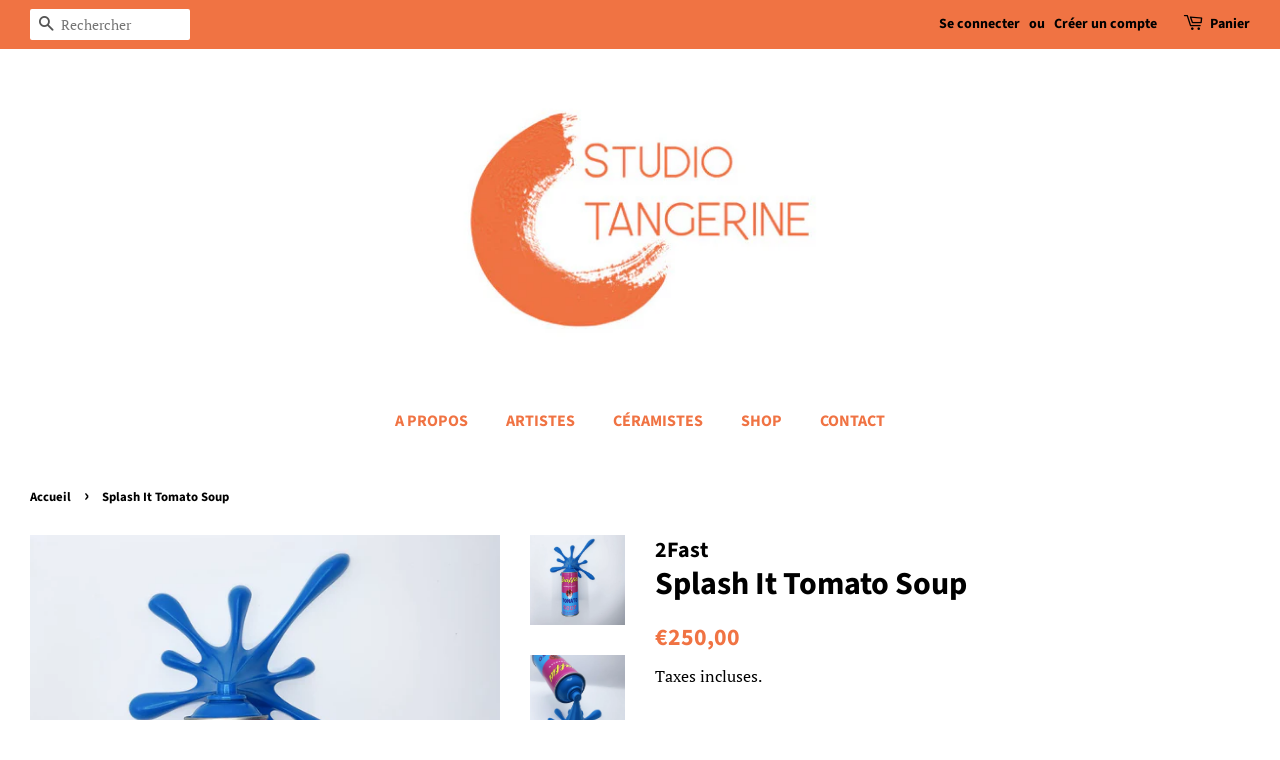

--- FILE ---
content_type: text/html; charset=utf-8
request_url: https://studiotangerine.fr/products/splash-it-tomato-soup-7
body_size: 15532
content:
<!doctype html>
<html class="no-js" lang="fr">
<head>

  <!-- Basic page needs ================================================== -->
  <meta charset="utf-8">
  <meta http-equiv="X-UA-Compatible" content="IE=edge,chrome=1">

  

  <!-- Title and description ================================================== -->
  <title>
  Splash It Tomato Soup &ndash; Studio Tangerine 
  </title>

  
  <meta name="description" content="Technique mixte sur résine 40x10x30cm  Pièce Unique  Année 2021">
  

  <!-- Social meta ================================================== -->
  <!-- /snippets/social-meta-tags.liquid -->




<meta property="og:site_name" content="Studio Tangerine ">
<meta property="og:url" content="https://studiotangerine.fr/products/splash-it-tomato-soup-7">
<meta property="og:title" content="Splash It Tomato Soup">
<meta property="og:type" content="product">
<meta property="og:description" content="Technique mixte sur résine 40x10x30cm  Pièce Unique  Année 2021">

  <meta property="og:price:amount" content="250,00">
  <meta property="og:price:currency" content="EUR">

<meta property="og:image" content="http://studiotangerine.fr/cdn/shop/products/tomao1_1200x1200.jpg?v=1621953643"><meta property="og:image" content="http://studiotangerine.fr/cdn/shop/products/tomato6_1200x1200.jpg?v=1621953643"><meta property="og:image" content="http://studiotangerine.fr/cdn/shop/products/tomato4_1200x1200.jpg?v=1621953643">
<meta property="og:image:secure_url" content="https://studiotangerine.fr/cdn/shop/products/tomao1_1200x1200.jpg?v=1621953643"><meta property="og:image:secure_url" content="https://studiotangerine.fr/cdn/shop/products/tomato6_1200x1200.jpg?v=1621953643"><meta property="og:image:secure_url" content="https://studiotangerine.fr/cdn/shop/products/tomato4_1200x1200.jpg?v=1621953643">


<meta name="twitter:card" content="summary_large_image">
<meta name="twitter:title" content="Splash It Tomato Soup">
<meta name="twitter:description" content="Technique mixte sur résine 40x10x30cm  Pièce Unique  Année 2021">


  <!-- Helpers ================================================== -->
  <link rel="canonical" href="https://studiotangerine.fr/products/splash-it-tomato-soup-7">
  <meta name="viewport" content="width=device-width,initial-scale=1">
  <meta name="theme-color" content="#f07343">

  <!-- CSS ================================================== -->
  <link href="//studiotangerine.fr/cdn/shop/t/13/assets/timber.scss.css?v=141132717956725151571762272005" rel="stylesheet" type="text/css" media="all" />
  <link href="//studiotangerine.fr/cdn/shop/t/13/assets/theme.scss.css?v=116409827589203625771762272005" rel="stylesheet" type="text/css" media="all" />
  <style data-shopify>
  :root {
    --color-body-text: #000000;
    --color-body: #ffffff;
  }
</style>


  <script>
    window.theme = window.theme || {};

    var theme = {
      strings: {
        addToCart: "Ajouter au panier",
        soldOut: "Épuisé",
        unavailable: "Non disponible",
        zoomClose: "Fermer (Esc)",
        zoomPrev: "Précédent (flèche gauche)",
        zoomNext: "Suivant (flèche droite)",
        addressError: "Vous ne trouvez pas cette adresse",
        addressNoResults: "Aucun résultat pour cette adresse",
        addressQueryLimit: "Vous avez dépassé la limite de Google utilisation de l'API. Envisager la mise à niveau à un \u003ca href=\"https:\/\/developers.google.com\/maps\/premium\/usage-limits\"\u003erégime spécial\u003c\/a\u003e.",
        authError: "Il y avait un problème authentifier votre compte Google Maps API."
      },
      settings: {
        // Adding some settings to allow the editor to update correctly when they are changed
        enableWideLayout: true,
        typeAccentTransform: true,
        typeAccentSpacing: false,
        baseFontSize: '17px',
        headerBaseFontSize: '32px',
        accentFontSize: '16px'
      },
      variables: {
        mediaQueryMedium: 'screen and (max-width: 768px)',
        bpSmall: false
      },
      moneyFormat: "€{{amount_with_comma_separator}}"
    };document.documentElement.className = document.documentElement.className.replace('no-js', 'supports-js');
  </script>

  <!-- Header hook for plugins ================================================== -->
  <script>window.performance && window.performance.mark && window.performance.mark('shopify.content_for_header.start');</script><meta id="shopify-digital-wallet" name="shopify-digital-wallet" content="/56055660740/digital_wallets/dialog">
<link rel="alternate" hreflang="x-default" href="https://studiotangerine.fr/products/splash-it-tomato-soup-7">
<link rel="alternate" hreflang="fr" href="https://studiotangerine.fr/products/splash-it-tomato-soup-7">
<link rel="alternate" hreflang="en" href="https://studiotangerine.fr/en/products/splash-it-tomato-soup-7">
<link rel="alternate" type="application/json+oembed" href="https://studiotangerine.fr/products/splash-it-tomato-soup-7.oembed">
<script async="async" src="/checkouts/internal/preloads.js?locale=fr-FR"></script>
<script id="shopify-features" type="application/json">{"accessToken":"f02ba5d9339f08e4f61a184d6ea69361","betas":["rich-media-storefront-analytics"],"domain":"studiotangerine.fr","predictiveSearch":true,"shopId":56055660740,"locale":"fr"}</script>
<script>var Shopify = Shopify || {};
Shopify.shop = "studio-tangerine-art.myshopify.com";
Shopify.locale = "fr";
Shopify.currency = {"active":"EUR","rate":"1.0"};
Shopify.country = "FR";
Shopify.theme = {"name":"Copie de Projet 1","id":188749152591,"schema_name":"Minimal","schema_version":"12.6.0","theme_store_id":380,"role":"main"};
Shopify.theme.handle = "null";
Shopify.theme.style = {"id":null,"handle":null};
Shopify.cdnHost = "studiotangerine.fr/cdn";
Shopify.routes = Shopify.routes || {};
Shopify.routes.root = "/";</script>
<script type="module">!function(o){(o.Shopify=o.Shopify||{}).modules=!0}(window);</script>
<script>!function(o){function n(){var o=[];function n(){o.push(Array.prototype.slice.apply(arguments))}return n.q=o,n}var t=o.Shopify=o.Shopify||{};t.loadFeatures=n(),t.autoloadFeatures=n()}(window);</script>
<script id="shop-js-analytics" type="application/json">{"pageType":"product"}</script>
<script defer="defer" async type="module" src="//studiotangerine.fr/cdn/shopifycloud/shop-js/modules/v2/client.init-shop-cart-sync_Lpn8ZOi5.fr.esm.js"></script>
<script defer="defer" async type="module" src="//studiotangerine.fr/cdn/shopifycloud/shop-js/modules/v2/chunk.common_X4Hu3kma.esm.js"></script>
<script defer="defer" async type="module" src="//studiotangerine.fr/cdn/shopifycloud/shop-js/modules/v2/chunk.modal_BV0V5IrV.esm.js"></script>
<script type="module">
  await import("//studiotangerine.fr/cdn/shopifycloud/shop-js/modules/v2/client.init-shop-cart-sync_Lpn8ZOi5.fr.esm.js");
await import("//studiotangerine.fr/cdn/shopifycloud/shop-js/modules/v2/chunk.common_X4Hu3kma.esm.js");
await import("//studiotangerine.fr/cdn/shopifycloud/shop-js/modules/v2/chunk.modal_BV0V5IrV.esm.js");

  window.Shopify.SignInWithShop?.initShopCartSync?.({"fedCMEnabled":true,"windoidEnabled":true});

</script>
<script id="__st">var __st={"a":56055660740,"offset":3600,"reqid":"4c44aa21-4432-4fcc-9ec7-891078cffc3e-1769784229","pageurl":"studiotangerine.fr\/products\/splash-it-tomato-soup-7","u":"0003d5b94a12","p":"product","rtyp":"product","rid":6665767026884};</script>
<script>window.ShopifyPaypalV4VisibilityTracking = true;</script>
<script id="captcha-bootstrap">!function(){'use strict';const t='contact',e='account',n='new_comment',o=[[t,t],['blogs',n],['comments',n],[t,'customer']],c=[[e,'customer_login'],[e,'guest_login'],[e,'recover_customer_password'],[e,'create_customer']],r=t=>t.map((([t,e])=>`form[action*='/${t}']:not([data-nocaptcha='true']) input[name='form_type'][value='${e}']`)).join(','),a=t=>()=>t?[...document.querySelectorAll(t)].map((t=>t.form)):[];function s(){const t=[...o],e=r(t);return a(e)}const i='password',u='form_key',d=['recaptcha-v3-token','g-recaptcha-response','h-captcha-response',i],f=()=>{try{return window.sessionStorage}catch{return}},m='__shopify_v',_=t=>t.elements[u];function p(t,e,n=!1){try{const o=window.sessionStorage,c=JSON.parse(o.getItem(e)),{data:r}=function(t){const{data:e,action:n}=t;return t[m]||n?{data:e,action:n}:{data:t,action:n}}(c);for(const[e,n]of Object.entries(r))t.elements[e]&&(t.elements[e].value=n);n&&o.removeItem(e)}catch(o){console.error('form repopulation failed',{error:o})}}const l='form_type',E='cptcha';function T(t){t.dataset[E]=!0}const w=window,h=w.document,L='Shopify',v='ce_forms',y='captcha';let A=!1;((t,e)=>{const n=(g='f06e6c50-85a8-45c8-87d0-21a2b65856fe',I='https://cdn.shopify.com/shopifycloud/storefront-forms-hcaptcha/ce_storefront_forms_captcha_hcaptcha.v1.5.2.iife.js',D={infoText:'Protégé par hCaptcha',privacyText:'Confidentialité',termsText:'Conditions'},(t,e,n)=>{const o=w[L][v],c=o.bindForm;if(c)return c(t,g,e,D).then(n);var r;o.q.push([[t,g,e,D],n]),r=I,A||(h.body.append(Object.assign(h.createElement('script'),{id:'captcha-provider',async:!0,src:r})),A=!0)});var g,I,D;w[L]=w[L]||{},w[L][v]=w[L][v]||{},w[L][v].q=[],w[L][y]=w[L][y]||{},w[L][y].protect=function(t,e){n(t,void 0,e),T(t)},Object.freeze(w[L][y]),function(t,e,n,w,h,L){const[v,y,A,g]=function(t,e,n){const i=e?o:[],u=t?c:[],d=[...i,...u],f=r(d),m=r(i),_=r(d.filter((([t,e])=>n.includes(e))));return[a(f),a(m),a(_),s()]}(w,h,L),I=t=>{const e=t.target;return e instanceof HTMLFormElement?e:e&&e.form},D=t=>v().includes(t);t.addEventListener('submit',(t=>{const e=I(t);if(!e)return;const n=D(e)&&!e.dataset.hcaptchaBound&&!e.dataset.recaptchaBound,o=_(e),c=g().includes(e)&&(!o||!o.value);(n||c)&&t.preventDefault(),c&&!n&&(function(t){try{if(!f())return;!function(t){const e=f();if(!e)return;const n=_(t);if(!n)return;const o=n.value;o&&e.removeItem(o)}(t);const e=Array.from(Array(32),(()=>Math.random().toString(36)[2])).join('');!function(t,e){_(t)||t.append(Object.assign(document.createElement('input'),{type:'hidden',name:u})),t.elements[u].value=e}(t,e),function(t,e){const n=f();if(!n)return;const o=[...t.querySelectorAll(`input[type='${i}']`)].map((({name:t})=>t)),c=[...d,...o],r={};for(const[a,s]of new FormData(t).entries())c.includes(a)||(r[a]=s);n.setItem(e,JSON.stringify({[m]:1,action:t.action,data:r}))}(t,e)}catch(e){console.error('failed to persist form',e)}}(e),e.submit())}));const S=(t,e)=>{t&&!t.dataset[E]&&(n(t,e.some((e=>e===t))),T(t))};for(const o of['focusin','change'])t.addEventListener(o,(t=>{const e=I(t);D(e)&&S(e,y())}));const B=e.get('form_key'),M=e.get(l),P=B&&M;t.addEventListener('DOMContentLoaded',(()=>{const t=y();if(P)for(const e of t)e.elements[l].value===M&&p(e,B);[...new Set([...A(),...v().filter((t=>'true'===t.dataset.shopifyCaptcha))])].forEach((e=>S(e,t)))}))}(h,new URLSearchParams(w.location.search),n,t,e,['guest_login'])})(!0,!0)}();</script>
<script integrity="sha256-4kQ18oKyAcykRKYeNunJcIwy7WH5gtpwJnB7kiuLZ1E=" data-source-attribution="shopify.loadfeatures" defer="defer" src="//studiotangerine.fr/cdn/shopifycloud/storefront/assets/storefront/load_feature-a0a9edcb.js" crossorigin="anonymous"></script>
<script data-source-attribution="shopify.dynamic_checkout.dynamic.init">var Shopify=Shopify||{};Shopify.PaymentButton=Shopify.PaymentButton||{isStorefrontPortableWallets:!0,init:function(){window.Shopify.PaymentButton.init=function(){};var t=document.createElement("script");t.src="https://studiotangerine.fr/cdn/shopifycloud/portable-wallets/latest/portable-wallets.fr.js",t.type="module",document.head.appendChild(t)}};
</script>
<script data-source-attribution="shopify.dynamic_checkout.buyer_consent">
  function portableWalletsHideBuyerConsent(e){var t=document.getElementById("shopify-buyer-consent"),n=document.getElementById("shopify-subscription-policy-button");t&&n&&(t.classList.add("hidden"),t.setAttribute("aria-hidden","true"),n.removeEventListener("click",e))}function portableWalletsShowBuyerConsent(e){var t=document.getElementById("shopify-buyer-consent"),n=document.getElementById("shopify-subscription-policy-button");t&&n&&(t.classList.remove("hidden"),t.removeAttribute("aria-hidden"),n.addEventListener("click",e))}window.Shopify?.PaymentButton&&(window.Shopify.PaymentButton.hideBuyerConsent=portableWalletsHideBuyerConsent,window.Shopify.PaymentButton.showBuyerConsent=portableWalletsShowBuyerConsent);
</script>
<script>
  function portableWalletsCleanup(e){e&&e.src&&console.error("Failed to load portable wallets script "+e.src);var t=document.querySelectorAll("shopify-accelerated-checkout .shopify-payment-button__skeleton, shopify-accelerated-checkout-cart .wallet-cart-button__skeleton"),e=document.getElementById("shopify-buyer-consent");for(let e=0;e<t.length;e++)t[e].remove();e&&e.remove()}function portableWalletsNotLoadedAsModule(e){e instanceof ErrorEvent&&"string"==typeof e.message&&e.message.includes("import.meta")&&"string"==typeof e.filename&&e.filename.includes("portable-wallets")&&(window.removeEventListener("error",portableWalletsNotLoadedAsModule),window.Shopify.PaymentButton.failedToLoad=e,"loading"===document.readyState?document.addEventListener("DOMContentLoaded",window.Shopify.PaymentButton.init):window.Shopify.PaymentButton.init())}window.addEventListener("error",portableWalletsNotLoadedAsModule);
</script>

<script type="module" src="https://studiotangerine.fr/cdn/shopifycloud/portable-wallets/latest/portable-wallets.fr.js" onError="portableWalletsCleanup(this)" crossorigin="anonymous"></script>
<script nomodule>
  document.addEventListener("DOMContentLoaded", portableWalletsCleanup);
</script>

<link id="shopify-accelerated-checkout-styles" rel="stylesheet" media="screen" href="https://studiotangerine.fr/cdn/shopifycloud/portable-wallets/latest/accelerated-checkout-backwards-compat.css" crossorigin="anonymous">
<style id="shopify-accelerated-checkout-cart">
        #shopify-buyer-consent {
  margin-top: 1em;
  display: inline-block;
  width: 100%;
}

#shopify-buyer-consent.hidden {
  display: none;
}

#shopify-subscription-policy-button {
  background: none;
  border: none;
  padding: 0;
  text-decoration: underline;
  font-size: inherit;
  cursor: pointer;
}

#shopify-subscription-policy-button::before {
  box-shadow: none;
}

      </style>

<script>window.performance && window.performance.mark && window.performance.mark('shopify.content_for_header.end');</script>

  <script src="//studiotangerine.fr/cdn/shop/t/13/assets/jquery-2.2.3.min.js?v=58211863146907186831762264302" type="text/javascript"></script>

  <script src="//studiotangerine.fr/cdn/shop/t/13/assets/lazysizes.min.js?v=155223123402716617051762264302" async="async"></script>

  
  

<link href="https://monorail-edge.shopifysvc.com" rel="dns-prefetch">
<script>(function(){if ("sendBeacon" in navigator && "performance" in window) {try {var session_token_from_headers = performance.getEntriesByType('navigation')[0].serverTiming.find(x => x.name == '_s').description;} catch {var session_token_from_headers = undefined;}var session_cookie_matches = document.cookie.match(/_shopify_s=([^;]*)/);var session_token_from_cookie = session_cookie_matches && session_cookie_matches.length === 2 ? session_cookie_matches[1] : "";var session_token = session_token_from_headers || session_token_from_cookie || "";function handle_abandonment_event(e) {var entries = performance.getEntries().filter(function(entry) {return /monorail-edge.shopifysvc.com/.test(entry.name);});if (!window.abandonment_tracked && entries.length === 0) {window.abandonment_tracked = true;var currentMs = Date.now();var navigation_start = performance.timing.navigationStart;var payload = {shop_id: 56055660740,url: window.location.href,navigation_start,duration: currentMs - navigation_start,session_token,page_type: "product"};window.navigator.sendBeacon("https://monorail-edge.shopifysvc.com/v1/produce", JSON.stringify({schema_id: "online_store_buyer_site_abandonment/1.1",payload: payload,metadata: {event_created_at_ms: currentMs,event_sent_at_ms: currentMs}}));}}window.addEventListener('pagehide', handle_abandonment_event);}}());</script>
<script id="web-pixels-manager-setup">(function e(e,d,r,n,o){if(void 0===o&&(o={}),!Boolean(null===(a=null===(i=window.Shopify)||void 0===i?void 0:i.analytics)||void 0===a?void 0:a.replayQueue)){var i,a;window.Shopify=window.Shopify||{};var t=window.Shopify;t.analytics=t.analytics||{};var s=t.analytics;s.replayQueue=[],s.publish=function(e,d,r){return s.replayQueue.push([e,d,r]),!0};try{self.performance.mark("wpm:start")}catch(e){}var l=function(){var e={modern:/Edge?\/(1{2}[4-9]|1[2-9]\d|[2-9]\d{2}|\d{4,})\.\d+(\.\d+|)|Firefox\/(1{2}[4-9]|1[2-9]\d|[2-9]\d{2}|\d{4,})\.\d+(\.\d+|)|Chrom(ium|e)\/(9{2}|\d{3,})\.\d+(\.\d+|)|(Maci|X1{2}).+ Version\/(15\.\d+|(1[6-9]|[2-9]\d|\d{3,})\.\d+)([,.]\d+|)( \(\w+\)|)( Mobile\/\w+|) Safari\/|Chrome.+OPR\/(9{2}|\d{3,})\.\d+\.\d+|(CPU[ +]OS|iPhone[ +]OS|CPU[ +]iPhone|CPU IPhone OS|CPU iPad OS)[ +]+(15[._]\d+|(1[6-9]|[2-9]\d|\d{3,})[._]\d+)([._]\d+|)|Android:?[ /-](13[3-9]|1[4-9]\d|[2-9]\d{2}|\d{4,})(\.\d+|)(\.\d+|)|Android.+Firefox\/(13[5-9]|1[4-9]\d|[2-9]\d{2}|\d{4,})\.\d+(\.\d+|)|Android.+Chrom(ium|e)\/(13[3-9]|1[4-9]\d|[2-9]\d{2}|\d{4,})\.\d+(\.\d+|)|SamsungBrowser\/([2-9]\d|\d{3,})\.\d+/,legacy:/Edge?\/(1[6-9]|[2-9]\d|\d{3,})\.\d+(\.\d+|)|Firefox\/(5[4-9]|[6-9]\d|\d{3,})\.\d+(\.\d+|)|Chrom(ium|e)\/(5[1-9]|[6-9]\d|\d{3,})\.\d+(\.\d+|)([\d.]+$|.*Safari\/(?![\d.]+ Edge\/[\d.]+$))|(Maci|X1{2}).+ Version\/(10\.\d+|(1[1-9]|[2-9]\d|\d{3,})\.\d+)([,.]\d+|)( \(\w+\)|)( Mobile\/\w+|) Safari\/|Chrome.+OPR\/(3[89]|[4-9]\d|\d{3,})\.\d+\.\d+|(CPU[ +]OS|iPhone[ +]OS|CPU[ +]iPhone|CPU IPhone OS|CPU iPad OS)[ +]+(10[._]\d+|(1[1-9]|[2-9]\d|\d{3,})[._]\d+)([._]\d+|)|Android:?[ /-](13[3-9]|1[4-9]\d|[2-9]\d{2}|\d{4,})(\.\d+|)(\.\d+|)|Mobile Safari.+OPR\/([89]\d|\d{3,})\.\d+\.\d+|Android.+Firefox\/(13[5-9]|1[4-9]\d|[2-9]\d{2}|\d{4,})\.\d+(\.\d+|)|Android.+Chrom(ium|e)\/(13[3-9]|1[4-9]\d|[2-9]\d{2}|\d{4,})\.\d+(\.\d+|)|Android.+(UC? ?Browser|UCWEB|U3)[ /]?(15\.([5-9]|\d{2,})|(1[6-9]|[2-9]\d|\d{3,})\.\d+)\.\d+|SamsungBrowser\/(5\.\d+|([6-9]|\d{2,})\.\d+)|Android.+MQ{2}Browser\/(14(\.(9|\d{2,})|)|(1[5-9]|[2-9]\d|\d{3,})(\.\d+|))(\.\d+|)|K[Aa][Ii]OS\/(3\.\d+|([4-9]|\d{2,})\.\d+)(\.\d+|)/},d=e.modern,r=e.legacy,n=navigator.userAgent;return n.match(d)?"modern":n.match(r)?"legacy":"unknown"}(),u="modern"===l?"modern":"legacy",c=(null!=n?n:{modern:"",legacy:""})[u],f=function(e){return[e.baseUrl,"/wpm","/b",e.hashVersion,"modern"===e.buildTarget?"m":"l",".js"].join("")}({baseUrl:d,hashVersion:r,buildTarget:u}),m=function(e){var d=e.version,r=e.bundleTarget,n=e.surface,o=e.pageUrl,i=e.monorailEndpoint;return{emit:function(e){var a=e.status,t=e.errorMsg,s=(new Date).getTime(),l=JSON.stringify({metadata:{event_sent_at_ms:s},events:[{schema_id:"web_pixels_manager_load/3.1",payload:{version:d,bundle_target:r,page_url:o,status:a,surface:n,error_msg:t},metadata:{event_created_at_ms:s}}]});if(!i)return console&&console.warn&&console.warn("[Web Pixels Manager] No Monorail endpoint provided, skipping logging."),!1;try{return self.navigator.sendBeacon.bind(self.navigator)(i,l)}catch(e){}var u=new XMLHttpRequest;try{return u.open("POST",i,!0),u.setRequestHeader("Content-Type","text/plain"),u.send(l),!0}catch(e){return console&&console.warn&&console.warn("[Web Pixels Manager] Got an unhandled error while logging to Monorail."),!1}}}}({version:r,bundleTarget:l,surface:e.surface,pageUrl:self.location.href,monorailEndpoint:e.monorailEndpoint});try{o.browserTarget=l,function(e){var d=e.src,r=e.async,n=void 0===r||r,o=e.onload,i=e.onerror,a=e.sri,t=e.scriptDataAttributes,s=void 0===t?{}:t,l=document.createElement("script"),u=document.querySelector("head"),c=document.querySelector("body");if(l.async=n,l.src=d,a&&(l.integrity=a,l.crossOrigin="anonymous"),s)for(var f in s)if(Object.prototype.hasOwnProperty.call(s,f))try{l.dataset[f]=s[f]}catch(e){}if(o&&l.addEventListener("load",o),i&&l.addEventListener("error",i),u)u.appendChild(l);else{if(!c)throw new Error("Did not find a head or body element to append the script");c.appendChild(l)}}({src:f,async:!0,onload:function(){if(!function(){var e,d;return Boolean(null===(d=null===(e=window.Shopify)||void 0===e?void 0:e.analytics)||void 0===d?void 0:d.initialized)}()){var d=window.webPixelsManager.init(e)||void 0;if(d){var r=window.Shopify.analytics;r.replayQueue.forEach((function(e){var r=e[0],n=e[1],o=e[2];d.publishCustomEvent(r,n,o)})),r.replayQueue=[],r.publish=d.publishCustomEvent,r.visitor=d.visitor,r.initialized=!0}}},onerror:function(){return m.emit({status:"failed",errorMsg:"".concat(f," has failed to load")})},sri:function(e){var d=/^sha384-[A-Za-z0-9+/=]+$/;return"string"==typeof e&&d.test(e)}(c)?c:"",scriptDataAttributes:o}),m.emit({status:"loading"})}catch(e){m.emit({status:"failed",errorMsg:(null==e?void 0:e.message)||"Unknown error"})}}})({shopId: 56055660740,storefrontBaseUrl: "https://studiotangerine.fr",extensionsBaseUrl: "https://extensions.shopifycdn.com/cdn/shopifycloud/web-pixels-manager",monorailEndpoint: "https://monorail-edge.shopifysvc.com/unstable/produce_batch",surface: "storefront-renderer",enabledBetaFlags: ["2dca8a86"],webPixelsConfigList: [{"id":"shopify-app-pixel","configuration":"{}","eventPayloadVersion":"v1","runtimeContext":"STRICT","scriptVersion":"0450","apiClientId":"shopify-pixel","type":"APP","privacyPurposes":["ANALYTICS","MARKETING"]},{"id":"shopify-custom-pixel","eventPayloadVersion":"v1","runtimeContext":"LAX","scriptVersion":"0450","apiClientId":"shopify-pixel","type":"CUSTOM","privacyPurposes":["ANALYTICS","MARKETING"]}],isMerchantRequest: false,initData: {"shop":{"name":"Studio Tangerine ","paymentSettings":{"currencyCode":"EUR"},"myshopifyDomain":"studio-tangerine-art.myshopify.com","countryCode":"FR","storefrontUrl":"https:\/\/studiotangerine.fr"},"customer":null,"cart":null,"checkout":null,"productVariants":[{"price":{"amount":250.0,"currencyCode":"EUR"},"product":{"title":"Splash It Tomato Soup","vendor":"2Fast","id":"6665767026884","untranslatedTitle":"Splash It Tomato Soup","url":"\/products\/splash-it-tomato-soup-7","type":"Sculpture"},"id":"39801751208132","image":{"src":"\/\/studiotangerine.fr\/cdn\/shop\/products\/tomao1.jpg?v=1621953643"},"sku":"","title":"Default Title","untranslatedTitle":"Default Title"}],"purchasingCompany":null},},"https://studiotangerine.fr/cdn","1d2a099fw23dfb22ep557258f5m7a2edbae",{"modern":"","legacy":""},{"shopId":"56055660740","storefrontBaseUrl":"https:\/\/studiotangerine.fr","extensionBaseUrl":"https:\/\/extensions.shopifycdn.com\/cdn\/shopifycloud\/web-pixels-manager","surface":"storefront-renderer","enabledBetaFlags":"[\"2dca8a86\"]","isMerchantRequest":"false","hashVersion":"1d2a099fw23dfb22ep557258f5m7a2edbae","publish":"custom","events":"[[\"page_viewed\",{}],[\"product_viewed\",{\"productVariant\":{\"price\":{\"amount\":250.0,\"currencyCode\":\"EUR\"},\"product\":{\"title\":\"Splash It Tomato Soup\",\"vendor\":\"2Fast\",\"id\":\"6665767026884\",\"untranslatedTitle\":\"Splash It Tomato Soup\",\"url\":\"\/products\/splash-it-tomato-soup-7\",\"type\":\"Sculpture\"},\"id\":\"39801751208132\",\"image\":{\"src\":\"\/\/studiotangerine.fr\/cdn\/shop\/products\/tomao1.jpg?v=1621953643\"},\"sku\":\"\",\"title\":\"Default Title\",\"untranslatedTitle\":\"Default Title\"}}]]"});</script><script>
  window.ShopifyAnalytics = window.ShopifyAnalytics || {};
  window.ShopifyAnalytics.meta = window.ShopifyAnalytics.meta || {};
  window.ShopifyAnalytics.meta.currency = 'EUR';
  var meta = {"product":{"id":6665767026884,"gid":"gid:\/\/shopify\/Product\/6665767026884","vendor":"2Fast","type":"Sculpture","handle":"splash-it-tomato-soup-7","variants":[{"id":39801751208132,"price":25000,"name":"Splash It Tomato Soup","public_title":null,"sku":""}],"remote":false},"page":{"pageType":"product","resourceType":"product","resourceId":6665767026884,"requestId":"4c44aa21-4432-4fcc-9ec7-891078cffc3e-1769784229"}};
  for (var attr in meta) {
    window.ShopifyAnalytics.meta[attr] = meta[attr];
  }
</script>
<script class="analytics">
  (function () {
    var customDocumentWrite = function(content) {
      var jquery = null;

      if (window.jQuery) {
        jquery = window.jQuery;
      } else if (window.Checkout && window.Checkout.$) {
        jquery = window.Checkout.$;
      }

      if (jquery) {
        jquery('body').append(content);
      }
    };

    var hasLoggedConversion = function(token) {
      if (token) {
        return document.cookie.indexOf('loggedConversion=' + token) !== -1;
      }
      return false;
    }

    var setCookieIfConversion = function(token) {
      if (token) {
        var twoMonthsFromNow = new Date(Date.now());
        twoMonthsFromNow.setMonth(twoMonthsFromNow.getMonth() + 2);

        document.cookie = 'loggedConversion=' + token + '; expires=' + twoMonthsFromNow;
      }
    }

    var trekkie = window.ShopifyAnalytics.lib = window.trekkie = window.trekkie || [];
    if (trekkie.integrations) {
      return;
    }
    trekkie.methods = [
      'identify',
      'page',
      'ready',
      'track',
      'trackForm',
      'trackLink'
    ];
    trekkie.factory = function(method) {
      return function() {
        var args = Array.prototype.slice.call(arguments);
        args.unshift(method);
        trekkie.push(args);
        return trekkie;
      };
    };
    for (var i = 0; i < trekkie.methods.length; i++) {
      var key = trekkie.methods[i];
      trekkie[key] = trekkie.factory(key);
    }
    trekkie.load = function(config) {
      trekkie.config = config || {};
      trekkie.config.initialDocumentCookie = document.cookie;
      var first = document.getElementsByTagName('script')[0];
      var script = document.createElement('script');
      script.type = 'text/javascript';
      script.onerror = function(e) {
        var scriptFallback = document.createElement('script');
        scriptFallback.type = 'text/javascript';
        scriptFallback.onerror = function(error) {
                var Monorail = {
      produce: function produce(monorailDomain, schemaId, payload) {
        var currentMs = new Date().getTime();
        var event = {
          schema_id: schemaId,
          payload: payload,
          metadata: {
            event_created_at_ms: currentMs,
            event_sent_at_ms: currentMs
          }
        };
        return Monorail.sendRequest("https://" + monorailDomain + "/v1/produce", JSON.stringify(event));
      },
      sendRequest: function sendRequest(endpointUrl, payload) {
        // Try the sendBeacon API
        if (window && window.navigator && typeof window.navigator.sendBeacon === 'function' && typeof window.Blob === 'function' && !Monorail.isIos12()) {
          var blobData = new window.Blob([payload], {
            type: 'text/plain'
          });

          if (window.navigator.sendBeacon(endpointUrl, blobData)) {
            return true;
          } // sendBeacon was not successful

        } // XHR beacon

        var xhr = new XMLHttpRequest();

        try {
          xhr.open('POST', endpointUrl);
          xhr.setRequestHeader('Content-Type', 'text/plain');
          xhr.send(payload);
        } catch (e) {
          console.log(e);
        }

        return false;
      },
      isIos12: function isIos12() {
        return window.navigator.userAgent.lastIndexOf('iPhone; CPU iPhone OS 12_') !== -1 || window.navigator.userAgent.lastIndexOf('iPad; CPU OS 12_') !== -1;
      }
    };
    Monorail.produce('monorail-edge.shopifysvc.com',
      'trekkie_storefront_load_errors/1.1',
      {shop_id: 56055660740,
      theme_id: 188749152591,
      app_name: "storefront",
      context_url: window.location.href,
      source_url: "//studiotangerine.fr/cdn/s/trekkie.storefront.c59ea00e0474b293ae6629561379568a2d7c4bba.min.js"});

        };
        scriptFallback.async = true;
        scriptFallback.src = '//studiotangerine.fr/cdn/s/trekkie.storefront.c59ea00e0474b293ae6629561379568a2d7c4bba.min.js';
        first.parentNode.insertBefore(scriptFallback, first);
      };
      script.async = true;
      script.src = '//studiotangerine.fr/cdn/s/trekkie.storefront.c59ea00e0474b293ae6629561379568a2d7c4bba.min.js';
      first.parentNode.insertBefore(script, first);
    };
    trekkie.load(
      {"Trekkie":{"appName":"storefront","development":false,"defaultAttributes":{"shopId":56055660740,"isMerchantRequest":null,"themeId":188749152591,"themeCityHash":"14457675792892549017","contentLanguage":"fr","currency":"EUR","eventMetadataId":"f60218dc-b6ab-4657-98de-c67bae4eca19"},"isServerSideCookieWritingEnabled":true,"monorailRegion":"shop_domain","enabledBetaFlags":["65f19447","b5387b81"]},"Session Attribution":{},"S2S":{"facebookCapiEnabled":false,"source":"trekkie-storefront-renderer","apiClientId":580111}}
    );

    var loaded = false;
    trekkie.ready(function() {
      if (loaded) return;
      loaded = true;

      window.ShopifyAnalytics.lib = window.trekkie;

      var originalDocumentWrite = document.write;
      document.write = customDocumentWrite;
      try { window.ShopifyAnalytics.merchantGoogleAnalytics.call(this); } catch(error) {};
      document.write = originalDocumentWrite;

      window.ShopifyAnalytics.lib.page(null,{"pageType":"product","resourceType":"product","resourceId":6665767026884,"requestId":"4c44aa21-4432-4fcc-9ec7-891078cffc3e-1769784229","shopifyEmitted":true});

      var match = window.location.pathname.match(/checkouts\/(.+)\/(thank_you|post_purchase)/)
      var token = match? match[1]: undefined;
      if (!hasLoggedConversion(token)) {
        setCookieIfConversion(token);
        window.ShopifyAnalytics.lib.track("Viewed Product",{"currency":"EUR","variantId":39801751208132,"productId":6665767026884,"productGid":"gid:\/\/shopify\/Product\/6665767026884","name":"Splash It Tomato Soup","price":"250.00","sku":"","brand":"2Fast","variant":null,"category":"Sculpture","nonInteraction":true,"remote":false},undefined,undefined,{"shopifyEmitted":true});
      window.ShopifyAnalytics.lib.track("monorail:\/\/trekkie_storefront_viewed_product\/1.1",{"currency":"EUR","variantId":39801751208132,"productId":6665767026884,"productGid":"gid:\/\/shopify\/Product\/6665767026884","name":"Splash It Tomato Soup","price":"250.00","sku":"","brand":"2Fast","variant":null,"category":"Sculpture","nonInteraction":true,"remote":false,"referer":"https:\/\/studiotangerine.fr\/products\/splash-it-tomato-soup-7"});
      }
    });


        var eventsListenerScript = document.createElement('script');
        eventsListenerScript.async = true;
        eventsListenerScript.src = "//studiotangerine.fr/cdn/shopifycloud/storefront/assets/shop_events_listener-3da45d37.js";
        document.getElementsByTagName('head')[0].appendChild(eventsListenerScript);

})();</script>
<script
  defer
  src="https://studiotangerine.fr/cdn/shopifycloud/perf-kit/shopify-perf-kit-3.1.0.min.js"
  data-application="storefront-renderer"
  data-shop-id="56055660740"
  data-render-region="gcp-us-east1"
  data-page-type="product"
  data-theme-instance-id="188749152591"
  data-theme-name="Minimal"
  data-theme-version="12.6.0"
  data-monorail-region="shop_domain"
  data-resource-timing-sampling-rate="10"
  data-shs="true"
  data-shs-beacon="true"
  data-shs-export-with-fetch="true"
  data-shs-logs-sample-rate="1"
  data-shs-beacon-endpoint="https://studiotangerine.fr/api/collect"
></script>
</head>

<body id="splash-it-tomato-soup" class="template-product">

  <div id="shopify-section-header" class="shopify-section"><style>
  .logo__image-wrapper {
    max-width: 400px;
  }
  /*================= If logo is above navigation ================== */
  
    .site-nav {
      
      margin-top: 30px;
    }

    
      .logo__image-wrapper {
        margin: 0 auto;
      }
    
  

  /*============ If logo is on the same line as navigation ============ */
  


  
</style>

<div data-section-id="header" data-section-type="header-section">
  <div class="header-bar">
    <div class="wrapper medium-down--hide">
      <div class="post-large--display-table">

        
          <div class="header-bar__left post-large--display-table-cell">

            

            

            
              <div class="header-bar__module header-bar__search">
                


  <form action="/search" method="get" class="header-bar__search-form clearfix" role="search">
    
    <button type="submit" class="btn btn--search icon-fallback-text header-bar__search-submit">
      <span class="icon icon-search" aria-hidden="true"></span>
      <span class="fallback-text">Recherche</span>
    </button>
    <input type="search" name="q" value="" aria-label="Rechercher" class="header-bar__search-input" placeholder="Rechercher">
  </form>


              </div>
            

          </div>
        

        <div class="header-bar__right post-large--display-table-cell">

          
            <ul class="header-bar__module header-bar__module--list">
              
                <li>
                  <a href="/account/login" id="customer_login_link">Se connecter</a>
                </li>
                <li>ou</li>
                <li>
                  <a href="/account/register" id="customer_register_link">Créer un compte</a>
                </li>
              
            </ul>
          

          <div class="header-bar__module">
            <span class="header-bar__sep" aria-hidden="true"></span>
            <a href="/cart" class="cart-page-link">
              <span class="icon icon-cart header-bar__cart-icon" aria-hidden="true"></span>
            </a>
          </div>

          <div class="header-bar__module">
            <a href="/cart" class="cart-page-link">
              Panier
              <span class="cart-count header-bar__cart-count hidden-count">0</span>
            </a>
          </div>

          
            
          

        </div>
      </div>
    </div>

    <div class="wrapper post-large--hide announcement-bar--mobile">
      
    </div>

    <div class="wrapper post-large--hide">
      
        <button type="button" class="mobile-nav-trigger" id="MobileNavTrigger" aria-controls="MobileNav" aria-expanded="false">
          <span class="icon icon-hamburger" aria-hidden="true"></span>
          Menu
        </button>
      
      <a href="/cart" class="cart-page-link mobile-cart-page-link">
        <span class="icon icon-cart header-bar__cart-icon" aria-hidden="true"></span>
        Panier <span class="cart-count hidden-count">0</span>
      </a>
    </div>
    <nav role="navigation">
  <ul id="MobileNav" class="mobile-nav post-large--hide">
    
      
        <li class="mobile-nav__link">
          <a
            href="/"
            class="mobile-nav"
            >
            A Propos
          </a>
        </li>
      
    
      
        <li class="mobile-nav__link">
          <a
            href="/collections"
            class="mobile-nav"
            >
            Artistes 
          </a>
        </li>
      
    
      
        <li class="mobile-nav__link">
          <a
            href="https://studiotangerine.fr/collections"
            class="mobile-nav"
            >
            Céramistes
          </a>
        </li>
      
    
      
        <li class="mobile-nav__link">
          <a
            href="/collections/all"
            class="mobile-nav"
            >
            Shop
          </a>
        </li>
      
    
      
        <li class="mobile-nav__link">
          <a
            href="/pages/contactez-nous"
            class="mobile-nav"
            >
            Contact
          </a>
        </li>
      
    

    
      
        <li class="mobile-nav__link">
          <a href="/account/login" id="customer_login_link">Se connecter</a>
        </li>
        <li class="mobile-nav__link">
          <a href="/account/register" id="customer_register_link">Créer un compte</a>
        </li>
      
    

    <li class="mobile-nav__link">
      
        <div class="header-bar__module header-bar__search">
          


  <form action="/search" method="get" class="header-bar__search-form clearfix" role="search">
    
    <button type="submit" class="btn btn--search icon-fallback-text header-bar__search-submit">
      <span class="icon icon-search" aria-hidden="true"></span>
      <span class="fallback-text">Recherche</span>
    </button>
    <input type="search" name="q" value="" aria-label="Rechercher" class="header-bar__search-input" placeholder="Rechercher">
  </form>


        </div>
      
    </li>
  </ul>
</nav>

  </div>

  <header class="site-header" role="banner">
    <div class="wrapper">

      
        <div class="grid--full">
          <div class="grid__item">
            
              <div class="h1 site-header__logo" itemscope itemtype="http://schema.org/Organization">
            
              
                <noscript>
                  
                  <div class="logo__image-wrapper">
                    <img src="//studiotangerine.fr/cdn/shop/files/LOGO_STUDIO_TANGERINE_FOND_BLANC_978cbfc7-9b6a-424a-85cf-3beb8b181c25_400x.jpg?v=1618744388" alt="Studio Tangerine " />
                  </div>
                </noscript>
                <div class="logo__image-wrapper supports-js">
                  <a href="/" itemprop="url" style="padding-top:73.10513447432763%;">
                    
                    <img class="logo__image lazyload"
                         src="//studiotangerine.fr/cdn/shop/files/LOGO_STUDIO_TANGERINE_FOND_BLANC_978cbfc7-9b6a-424a-85cf-3beb8b181c25_300x300.jpg?v=1618744388"
                         data-src="//studiotangerine.fr/cdn/shop/files/LOGO_STUDIO_TANGERINE_FOND_BLANC_978cbfc7-9b6a-424a-85cf-3beb8b181c25_{width}x.jpg?v=1618744388"
                         data-widths="[120, 180, 360, 540, 720, 900, 1080, 1296, 1512, 1728, 1944, 2048]"
                         data-aspectratio="1.3678929765886287"
                         data-sizes="auto"
                         alt="Studio Tangerine "
                         itemprop="logo">
                  </a>
                </div>
              
            
              </div>
            
          </div>
        </div>
        <div class="grid--full medium-down--hide">
          <div class="grid__item">
            
<nav>
  <ul class="site-nav" id="AccessibleNav">
    
      
        <li>
          <a
            href="/"
            class="site-nav__link"
            data-meganav-type="child"
            >
              A Propos
          </a>
        </li>
      
    
      
        <li>
          <a
            href="/collections"
            class="site-nav__link"
            data-meganav-type="child"
            >
              Artistes 
          </a>
        </li>
      
    
      
        <li>
          <a
            href="https://studiotangerine.fr/collections"
            class="site-nav__link"
            data-meganav-type="child"
            >
              Céramistes
          </a>
        </li>
      
    
      
        <li>
          <a
            href="/collections/all"
            class="site-nav__link"
            data-meganav-type="child"
            >
              Shop
          </a>
        </li>
      
    
      
        <li>
          <a
            href="/pages/contactez-nous"
            class="site-nav__link"
            data-meganav-type="child"
            >
              Contact
          </a>
        </li>
      
    
  </ul>
</nav>

          </div>
        </div>
      

    </div>
  </header>
</div>



</div>

  <main class="wrapper main-content" role="main">
    <div class="grid">
        <div class="grid__item">
          

<div id="shopify-section-product-template" class="shopify-section"><div itemscope itemtype="http://schema.org/Product" id="ProductSection" data-section-id="product-template" data-section-type="product-template" data-image-zoom-type="no-zoom" data-show-extra-tab="true" data-extra-tab-content="" data-enable-history-state="true">

  

  
    <style>
      @media screen and (min-width: 769px){
        .single-option-selector,
        .quantity-selector {
          
            min-width: 50%;
          
        }
      }
    </style>
  

  <meta itemprop="url" content="https://studiotangerine.fr/products/splash-it-tomato-soup-7">
  <meta itemprop="image" content="//studiotangerine.fr/cdn/shop/products/tomao1_grande.jpg?v=1621953643">

  <div class="section-header section-header--breadcrumb">
    

<nav class="breadcrumb" role="navigation" aria-label="breadcrumbs">
  <a href="/" title="Retour à la page d&#39;accueil" id="breadcrumb-home">Accueil</a>

  
    <span aria-hidden="true" class="breadcrumb__sep">&rsaquo;</span>
    <span>Splash It Tomato Soup</span>

  
</nav>

<script>
  if(sessionStorage.breadcrumb) {
    theme.breadcrumbs = {};
    theme.breadcrumbs.collection = JSON.parse(sessionStorage.breadcrumb);
    var showCollection = false;var breadcrumbHTML = '<span aria-hidden="true">&nbsp;&rsaquo;&nbsp;</span><a href="' + theme.breadcrumbs.collection.link + '" title="' + theme.breadcrumbs.collection.title + '">'+ theme.breadcrumbs.collection.title +'</a>';
      var homeBreadcrumb = document.getElementById('breadcrumb-home');
      var productCollections = [{"id":263814086852,"handle":"kiko","title":"2Fast","updated_at":"2025-10-02T10:53:35+02:00","body_html":"\u003cp data-start=\"105\" data-end=\"604\"\u003e2Fast est un artiste croate né à Zagreb, où il grandit au cœur d’une scène culturelle en pleine effervescence. Très tôt attiré par le dessin et la création visuelle, il se forme aux arts appliqués et au design, disciplines qui nourrissent encore aujourd’hui son sens aigu de la composition et de la couleur. Il débute sa carrière comme graphiste et illustrateur, explorant les codes de la communication visuelle avant de se tourner vers un mode d’expression plus libre et instinctif : le graffiti.\u003c\/p\u003e\n\u003cp data-start=\"606\" data-end=\"1032\"\u003eEn 1988, il découvre le pouvoir de cette pratique et adopte définitivement le pseudonyme 2Fast. Ce nom, qui évoque la vitesse et l’énergie, devient la signature d’un artiste animé par le mouvement, l’audace et l’envie de laisser une trace dans l’espace urbain. Véritable pionnier du graffiti en Croatie, il contribue à faire émerger une scène locale dynamique et inspirée, mêlant influences européennes et culture de la rue.\u003c\/p\u003e\n\u003cp data-start=\"1034\" data-end=\"1417\"\u003eAu fil des années, 2Fast développe un style reconnaissable entre tous : des formes percutantes, un humour visuel assumé, une recherche constante d’équilibre entre spontanéité et maîtrise. Ses œuvres traduisent une fascination pour la tridimensionnalité, la perception et le détournement des objets du quotidien — des thèmes qu’il explore aussi dans ses sculptures et installations.\u003c\/p\u003e\n\u003cp data-start=\"1419\" data-end=\"1733\"\u003eReprésenté dans de nombreuses expositions nationales et internationales, il s’impose comme une figure majeure du street art croate contemporain. Son travail dépasse aujourd’hui les murs pour investir l’espace de la galerie, tout en conservant cette énergie brute et directe qui a façonné son identité artistique.\u003c\/p\u003e","published_at":"2021-04-09T22:54:36+02:00","sort_order":"best-selling","template_suffix":"","disjunctive":false,"rules":[{"column":"tag","relation":"equals","condition":"2Fast"}],"published_scope":"web","image":{"created_at":"2021-04-09T22:56:09+02:00","alt":null,"width":1097,"height":1094,"src":"\/\/studiotangerine.fr\/cdn\/shop\/collections\/e892a8_6d68d5dad7c64235a6cbfd5844a3b519_mv2.jpg?v=1618001769"}}];

      if (productCollections) {
        productCollections.forEach(function(collection) {
          if (collection.title === theme.breadcrumbs.collection.title) {
            showCollection = true;
          }
        });
      }

      if(homeBreadcrumb && showCollection) {
        homeBreadcrumb.insertAdjacentHTML('afterend', breadcrumbHTML);
      }}
</script>


  </div>

  <div class="product-single">
    <div class="grid product-single__hero">
      <div class="grid__item post-large--one-half">

        

          <div class="grid">

            <div class="grid__item four-fifths product-single__photos" id="ProductPhoto">
              

              
                
                
<style>
  

  #ProductImage-28642829861060 {
    max-width: 700px;
    max-height: 661.1111111111111px;
  }
  #ProductImageWrapper-28642829861060 {
    max-width: 700px;
  }
</style>


                <div id="ProductImageWrapper-28642829861060" class="product-single__image-wrapper supports-js" data-image-id="28642829861060">
                  <div style="padding-top:94.44444444444444%;">
                    <img id="ProductImage-28642829861060"
                         class="product-single__image lazyload"
                         src="//studiotangerine.fr/cdn/shop/products/tomao1_300x300.jpg?v=1621953643"
                         data-src="//studiotangerine.fr/cdn/shop/products/tomao1_{width}x.jpg?v=1621953643"
                         data-widths="[180, 370, 540, 740, 900, 1080, 1296, 1512, 1728, 2048]"
                         data-aspectratio="1.0588235294117647"
                         data-sizes="auto"
                         
                         alt="Splash It Tomato Soup">
                  </div>
                </div>
              
                
                
<style>
  

  #ProductImage-28642829729988 {
    max-width: 768.0px;
    max-height: 1024px;
  }
  #ProductImageWrapper-28642829729988 {
    max-width: 768.0px;
  }
</style>


                <div id="ProductImageWrapper-28642829729988" class="product-single__image-wrapper supports-js hide" data-image-id="28642829729988">
                  <div style="padding-top:133.33333333333334%;">
                    <img id="ProductImage-28642829729988"
                         class="product-single__image lazyload lazypreload"
                         
                         data-src="//studiotangerine.fr/cdn/shop/products/tomato6_{width}x.jpg?v=1621953643"
                         data-widths="[180, 370, 540, 740, 900, 1080, 1296, 1512, 1728, 2048]"
                         data-aspectratio="0.75"
                         data-sizes="auto"
                         
                         alt="Splash It Tomato Soup">
                  </div>
                </div>
              
                
                
<style>
  

  #ProductImage-28642829697220 {
    max-width: 997.6082474226804px;
    max-height: 1024px;
  }
  #ProductImageWrapper-28642829697220 {
    max-width: 997.6082474226804px;
  }
</style>


                <div id="ProductImageWrapper-28642829697220" class="product-single__image-wrapper supports-js hide" data-image-id="28642829697220">
                  <div style="padding-top:102.64550264550265%;">
                    <img id="ProductImage-28642829697220"
                         class="product-single__image lazyload lazypreload"
                         
                         data-src="//studiotangerine.fr/cdn/shop/products/tomato4_{width}x.jpg?v=1621953643"
                         data-widths="[180, 370, 540, 740, 900, 1080, 1296, 1512, 1728, 2048]"
                         data-aspectratio="0.9742268041237113"
                         data-sizes="auto"
                         
                         alt="Splash It Tomato Soup">
                  </div>
                </div>
              

              <noscript>
                <img src="//studiotangerine.fr/cdn/shop/products/tomao1_1024x1024@2x.jpg?v=1621953643" alt="Splash It Tomato Soup">
              </noscript>
            </div>

            <div class="grid__item one-fifth">

              <ul class="grid product-single__thumbnails" id="ProductThumbs">
                
                  <li class="grid__item">
                    <a data-image-id="28642829861060" href="//studiotangerine.fr/cdn/shop/products/tomao1_1024x1024.jpg?v=1621953643" class="product-single__thumbnail">
                      <img src="//studiotangerine.fr/cdn/shop/products/tomao1_grande.jpg?v=1621953643" alt="Splash It Tomato Soup">
                    </a>
                  </li>
                
                  <li class="grid__item">
                    <a data-image-id="28642829729988" href="//studiotangerine.fr/cdn/shop/products/tomato6_1024x1024.jpg?v=1621953643" class="product-single__thumbnail">
                      <img src="//studiotangerine.fr/cdn/shop/products/tomato6_grande.jpg?v=1621953643" alt="Splash It Tomato Soup">
                    </a>
                  </li>
                
                  <li class="grid__item">
                    <a data-image-id="28642829697220" href="//studiotangerine.fr/cdn/shop/products/tomato4_1024x1024.jpg?v=1621953643" class="product-single__thumbnail">
                      <img src="//studiotangerine.fr/cdn/shop/products/tomato4_grande.jpg?v=1621953643" alt="Splash It Tomato Soup">
                    </a>
                  </li>
                
              </ul>

            </div>

          </div>

        

        

      </div>
      <div class="grid__item post-large--one-half">
        
          <span class="h3" itemprop="brand">2Fast</span>
        
        <h1 class="product-single__title" itemprop="name">Splash It Tomato Soup</h1>

        <div itemprop="offers" itemscope itemtype="http://schema.org/Offer">
          

          <meta itemprop="priceCurrency" content="EUR">
          <link itemprop="availability" href="http://schema.org/InStock">

          <div class="product-single__prices product-single__prices--policy-enabled">
            <span id="PriceA11y" class="visually-hidden">Prix régulier</span>
            <span id="ProductPrice" class="product-single__price" itemprop="price" content="250.0">
              €250,00
            </span>

            
              <span id="ComparePriceA11y" class="visually-hidden" aria-hidden="true">Prix réduit</span>
              <s id="ComparePrice" class="product-single__sale-price hide">
                €0,00
              </s>
            

            <span class="product-unit-price hide" data-unit-price-container><span class="visually-hidden">Prix unitaire</span>
  <span data-unit-price></span><span aria-hidden="true">/</span><span class="visually-hidden">par</span><span data-unit-price-base-unit></span></span>


          </div><div class="product-single__policies rte">Taxes incluses.
</div><form method="post" action="/cart/add" id="product_form_6665767026884" accept-charset="UTF-8" class="product-form--wide" enctype="multipart/form-data"><input type="hidden" name="form_type" value="product" /><input type="hidden" name="utf8" value="✓" />
            
            <select name="id" id="ProductSelect-product-template" class="product-single__variants">
              
                

                  <option  selected="selected"  data-sku="" value="39801751208132">Default Title - €250,00 EUR</option>

                
              
            </select>

            <div class="product-single__quantity">
              <label for="Quantity">Quantité</label>
              <input type="number" id="Quantity" name="quantity" value="1" min="1" class="quantity-selector">
            </div>

            <button type="submit" name="add" id="AddToCart" class="btn btn--wide btn--secondary">
              <span id="AddToCartText">Ajouter au panier</span>
            </button>
            
              <div data-shopify="payment-button" class="shopify-payment-button"> <shopify-accelerated-checkout recommended="null" fallback="{&quot;supports_subs&quot;:true,&quot;supports_def_opts&quot;:true,&quot;name&quot;:&quot;buy_it_now&quot;,&quot;wallet_params&quot;:{}}" access-token="f02ba5d9339f08e4f61a184d6ea69361" buyer-country="FR" buyer-locale="fr" buyer-currency="EUR" variant-params="[{&quot;id&quot;:39801751208132,&quot;requiresShipping&quot;:true}]" shop-id="56055660740" enabled-flags="[&quot;d6d12da0&quot;]" > <div class="shopify-payment-button__button" role="button" disabled aria-hidden="true" style="background-color: transparent; border: none"> <div class="shopify-payment-button__skeleton">&nbsp;</div> </div> </shopify-accelerated-checkout> <small id="shopify-buyer-consent" class="hidden" aria-hidden="true" data-consent-type="subscription"> Cet article constitue un achat récurrent ou différé. En continuant, j’accepte la <span id="shopify-subscription-policy-button">politique de résiliation</span> et vous autorise à facturer mon moyen de paiement aux prix, fréquences et dates listées sur cette page jusqu’à ce que ma commande soit traitée ou que je l’annule, si autorisé. </small> </div>
            
          <input type="hidden" name="product-id" value="6665767026884" /><input type="hidden" name="section-id" value="product-template" /></form>

          
            <div class="product-description rte" itemprop="description">
              <p data-mce-fragment="1">Technique mixte sur résine</p>
<p data-mce-fragment="1">40x10x30cm </p>
<p data-mce-fragment="1">Pièce Unique </p>
<p data-mce-fragment="1">Année 2021</p>
            </div>
          

          
            <hr class="hr--clear hr--small">
            <h2 class="h4">Partager ce produit</h2>
            



<div class="social-sharing normal" data-permalink="https://studiotangerine.fr/products/splash-it-tomato-soup-7">

  
    <a target="_blank" href="//www.facebook.com/sharer.php?u=https://studiotangerine.fr/products/splash-it-tomato-soup-7" class="share-facebook" title="Partager sur Facebook">
      <span class="icon icon-facebook" aria-hidden="true"></span>
      <span class="share-title" aria-hidden="true">Partager</span>
      <span class="visually-hidden">Partager sur Facebook</span>
    </a>
  

  

  

    

  

</div>

          
        </div>

      </div>
    </div>
  </div>
</div>


  <script type="application/json" id="ProductJson-product-template">
    {"id":6665767026884,"title":"Splash It Tomato Soup","handle":"splash-it-tomato-soup-7","description":"\u003cp data-mce-fragment=\"1\"\u003eTechnique mixte sur résine\u003c\/p\u003e\n\u003cp data-mce-fragment=\"1\"\u003e40x10x30cm \u003c\/p\u003e\n\u003cp data-mce-fragment=\"1\"\u003ePièce Unique \u003c\/p\u003e\n\u003cp data-mce-fragment=\"1\"\u003eAnnée 2021\u003c\/p\u003e","published_at":"2021-05-25T16:40:42+02:00","created_at":"2021-05-25T16:40:41+02:00","vendor":"2Fast","type":"Sculpture","tags":["2Fast","bombe","sculpture"],"price":25000,"price_min":25000,"price_max":25000,"available":true,"price_varies":false,"compare_at_price":null,"compare_at_price_min":0,"compare_at_price_max":0,"compare_at_price_varies":false,"variants":[{"id":39801751208132,"title":"Default Title","option1":"Default Title","option2":null,"option3":null,"sku":"","requires_shipping":true,"taxable":true,"featured_image":null,"available":true,"name":"Splash It Tomato Soup","public_title":null,"options":["Default Title"],"price":25000,"weight":2000,"compare_at_price":null,"inventory_management":"shopify","barcode":"","requires_selling_plan":false,"selling_plan_allocations":[]}],"images":["\/\/studiotangerine.fr\/cdn\/shop\/products\/tomao1.jpg?v=1621953643","\/\/studiotangerine.fr\/cdn\/shop\/products\/tomato6.jpg?v=1621953643","\/\/studiotangerine.fr\/cdn\/shop\/products\/tomato4.jpg?v=1621953643"],"featured_image":"\/\/studiotangerine.fr\/cdn\/shop\/products\/tomao1.jpg?v=1621953643","options":["Title"],"media":[{"alt":null,"id":20897923006660,"position":1,"preview_image":{"aspect_ratio":1.059,"height":2856,"width":3024,"src":"\/\/studiotangerine.fr\/cdn\/shop\/products\/tomao1.jpg?v=1621953643"},"aspect_ratio":1.059,"height":2856,"media_type":"image","src":"\/\/studiotangerine.fr\/cdn\/shop\/products\/tomao1.jpg?v=1621953643","width":3024},{"alt":null,"id":20897923039428,"position":2,"preview_image":{"aspect_ratio":0.75,"height":4032,"width":3024,"src":"\/\/studiotangerine.fr\/cdn\/shop\/products\/tomato6.jpg?v=1621953643"},"aspect_ratio":0.75,"height":4032,"media_type":"image","src":"\/\/studiotangerine.fr\/cdn\/shop\/products\/tomato6.jpg?v=1621953643","width":3024},{"alt":null,"id":20897923072196,"position":3,"preview_image":{"aspect_ratio":0.974,"height":3104,"width":3024,"src":"\/\/studiotangerine.fr\/cdn\/shop\/products\/tomato4.jpg?v=1621953643"},"aspect_ratio":0.974,"height":3104,"media_type":"image","src":"\/\/studiotangerine.fr\/cdn\/shop\/products\/tomato4.jpg?v=1621953643","width":3024}],"requires_selling_plan":false,"selling_plan_groups":[],"content":"\u003cp data-mce-fragment=\"1\"\u003eTechnique mixte sur résine\u003c\/p\u003e\n\u003cp data-mce-fragment=\"1\"\u003e40x10x30cm \u003c\/p\u003e\n\u003cp data-mce-fragment=\"1\"\u003ePièce Unique \u003c\/p\u003e\n\u003cp data-mce-fragment=\"1\"\u003eAnnée 2021\u003c\/p\u003e"}
  </script>



</div>
<div id="shopify-section-product-recommendations" class="shopify-section"><hr class="hr--clear hr--small"><div data-base-url="/recommendations/products" data-product-id="6665767026884" data-section-id="product-recommendations" data-section-type="product-recommendations"></div>
</div>
        </div>
    </div>
  </main>

  <div id="shopify-section-footer" class="shopify-section"><footer class="site-footer small--text-center" role="contentinfo">

<div class="wrapper">

  <div class="grid-uniform">

    

    

    
      
          <div class="grid__item post-large--one-quarter medium--one-half">
            
            <h3 class="h4"></h3>
            
            <ul class="site-footer__links">
              
            </ul>
          </div>

        
    
      
          <div class="grid__item post-large--one-quarter medium--one-half">
            <h3 class="h4">Restez en contact</h3>
              
              <ul class="inline-list social-icons"><li>
      <a class="icon-fallback-text" href="https://www.facebook.com/studiotangerin" title="Studio Tangerine  sur Facebook" target="_blank" aria-describedby="a11y-new-window-external-message">
        <span class="icon icon-facebook" aria-hidden="true"></span>
        <span class="fallback-text">Facebook</span>
      </a>
    </li><li>
      <a class="icon-fallback-text" href="https://www.instagram.com/studio.tangerine/" title="Studio Tangerine  sur Instagram" target="_blank" aria-describedby="a11y-new-window-external-message">
        <span class="icon icon-instagram" aria-hidden="true"></span>
        <span class="fallback-text">Instagram</span>
      </a>
    </li></ul>

          </div>

        
    
      
          <div class="grid__item post-large--one-quarter medium--one-half">
            <h3 class="h4">Contactez-nous</h3>
            <div class="rte"><p>info@studiotangerine.fr</p><p>Phone: +33 6 59 11 92 86</p><p>          Paris - France</p></div>
          </div>

        
    
      
          <div class="grid__item post-large--one-quarter medium--one-half">
            
            <h3 class="h4"></h3>
            
            <ul class="site-footer__links">
              
            </ul>
          </div>

        
    
  </div>

  <hr class="hr--small hr--clear">

  <div class="grid">
    <div class="grid__item text-center">
      <p class="site-footer__links">Droit d&#39;auteur &copy; 2026, <a href="/" title="">Studio Tangerine </a>. <a target="_blank" rel="nofollow" href="https://fr.shopify.com?utm_campaign=poweredby&amp;utm_medium=shopify&amp;utm_source=onlinestore">Commerce électronique propulsé par Shopify</a></p>
    </div>
  </div>

  
</div>

</footer>




</div>

    <script src="//studiotangerine.fr/cdn/shopifycloud/storefront/assets/themes_support/option_selection-b017cd28.js" type="text/javascript"></script>
  

  <ul hidden>
    <li id="a11y-refresh-page-message">le choix d&#39;une sélection entraîne une actualisation complète de la page</li>
    <li id="a11y-external-message">S&#39;ouvre dans une nouvelle fenêtre.</li>
    <li id="a11y-new-window-external-message">Ouvre un site externe dans une nouvelle fenêtre.</li>
  </ul>

  <script src="//studiotangerine.fr/cdn/shop/t/13/assets/theme.js?v=111521626819710852421762264302" type="text/javascript"></script>
</body>
</html>
